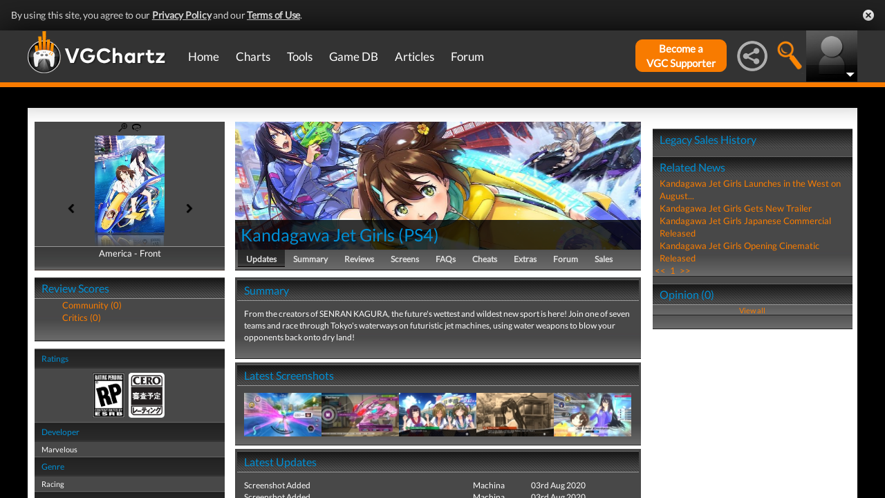

--- FILE ---
content_type: text/html; charset=UTF-8
request_url: https://www.vgchartz.com/games/outgamescore.php
body_size: 77
content:
<ul class="gRvPnavigation">
        <li onclick="FormPage('/games/outgamescore.php','type=User&id=225400','gamescore',0);return false;">Community (0)</li>
        <li onclick="FormPage('/games/outgamescore.php','type=Critic&id=225400','gamescore',0);return false;">Critics (0)</li>
      </ul>
      <div id="gameReviewWrapper"></div>

--- FILE ---
content_type: text/html; charset=iso-8859-1
request_url: https://www.vgchartz.com/games/gamerelatednews.php
body_size: 366
content:
<div id="relatedNewsBox">
          <h1 style="border-bottom:0px;">Related News</h1><div id="relatedNewsRow">
            <a href="https://www.vgchartz.com/article/444516/kandagawa-jet-girls-launches-in-the-west-on-august-25/" style="font-weight:normal;">Kandagawa Jet Girls Launches in the West on August...</a>
          </div><div id="relatedNewsRow">
            <a href="https://www.vgchartz.com/article/440955/kandagawa-jet-girls-gets-new-trailer/" style="font-weight:normal;">Kandagawa Jet Girls Gets New Trailer</a>
          </div><div id="relatedNewsRow">
            <a href="https://www.vgchartz.com/article/440815/kandagawa-jet-girls-japanese-commercial-released/" style="font-weight:normal;">Kandagawa Jet Girls Japanese Commercial Released</a>
          </div><div id="relatedNewsRow">
            <a href="https://www.vgchartz.com/article/440653/kandagawa-jet-girls-opening-cinematic-released/" style="font-weight:normal;">Kandagawa Jet Girls Opening Cinematic Released</a>
          </div><div id="HPRow"><span><a href="#" onclick="FormPage('/games/gamerelatednews.php','page=1&gameid=225400','relatedNews',0);return false;">&nbsp;<<&nbsp;</a></span><span><a class="selected" href="#" onclick="FormPage('/games/gamerelatednews.php','page=1&gameid=225400','relatedNews',0);return false;">&nbsp;1&nbsp;</a></span><span><a href="#" onclick="FormPage('/games/gamerelatednews.php','page=1&gameid=225400','relatedNews',0);return false;">&nbsp;>>&nbsp;</a></span></div>
      </div>

--- FILE ---
content_type: application/javascript
request_url: https://hb.vntsm.com/v4/live/vms/68723.js
body_size: 2671
content:
"use strict";(self.__VM_WPK_C_LR__m=self.__VM_WPK_C_LR__m||[]).push([[68723],{5143:(e,r,t)=>{t.r(r),t.d(r,{spec:()=>y});var n=t(80296),i=t(45458),a=t(64467),o=t(79675),s=t(90869),u=t(70433),d=t(63172),c=t(75203),p=t(87037);function l(e,r){var t=Object.keys(e);if(Object.getOwnPropertySymbols){var n=Object.getOwnPropertySymbols(e);r&&(n=n.filter(function(r){return Object.getOwnPropertyDescriptor(e,r).enumerable})),t.push.apply(t,n)}return t}function f(e){for(var r=1;r<arguments.length;r++){var t=null!=arguments[r]?arguments[r]:{};r%2?l(Object(t),!0).forEach(function(r){(0,a.A)(e,r,t[r])}):Object.getOwnPropertyDescriptors?Object.defineProperties(e,Object.getOwnPropertyDescriptors(t)):l(Object(t)).forEach(function(r){Object.defineProperty(e,r,Object.getOwnPropertyDescriptor(t,r))})}return e}var m=f(f({},t(97845).Z),{},{placement:function(e){return(0,s.isInteger)(e)&&e>=1&&e<=5},plcmt:function(e){return(0,s.isInteger)(e)&&e>=1&&e<=4},delivery:function(e){return Array.isArray(e)&&e.every(function(e){return e>=1&&e<=3})},pos:function(e){return(0,s.isInteger)(e)&&e>=1&&e<=7}}),g={mimes:m.mimes,maxduration:m.maxduration,protocols:m.protocols},y={code:"sovrn",supportedMediaTypes:[p.D4,p.G_],gvlid:13,isBidRequestValid:function(e){var r,t=null==e||null===(r=e.mediaTypes)||void 0===r?void 0:r.video;return!(!e.params.tagid||isNaN(parseFloat(e.params.tagid))||!isFinite(e.params.tagid)||t&&!Object.keys(g).every(function(e){return g[e](t[e])}))},buildRequests:function(e,r){try{var t,n,i,a,o,c=[];(0,s._each)(e,function(e){var t,d;!a&&e.userIdAsEids&&(a=e.userIdAsEids).forEach(function(e){e.uids&&e.uids[0]&&"criteo.com"===e.source&&(o=e.uids[0].id)}),e.schain&&(i=i||e.schain),n=n||(0,s.getBidIdParameter)("iv",e.params);var p={adunitcode:e.adUnitCode,id:e.bidId,tagid:String((0,s.getBidIdParameter)("tagid",e.params)),bidfloor:v(e)};if((0,u.A)(e,"mediaTypes.banner")){var l=(0,u.A)(e,"mediaTypes.banner.sizes")||e.sizes,g=(l=(l=(0,s.isArray)(l)&&(0,s.isArray)(l[0])?l:[l]).filter(function(e){return(0,s.isArray)(e)})).map(function(e){return{w:parseInt(e[0],10),h:parseInt(e[1],10)}});p.banner={format:g,w:1,h:1}}(0,u.A)(e,"mediaTypes.video")&&(p.video=function(e){var r={},t=(0,u.A)(e,"sizes"),n=(0,u.A)(e,"mediaTypes.video",{}),i=(0,u.A)(e,"params.video",{}),a={};if(t){var o=Array.isArray(t[0])?t[0]:t;a.w=o[0],a.h=o[1]}else if(Array.isArray(n.playerSize)){var d=Array.isArray(n.playerSize[0])?n.playerSize[0]:n.playerSize;a.w=d[0],a.h=d[1]}var c=f(f(f({},a),n),i);return Object.keys(m).forEach(function(e){c.hasOwnProperty(e)&&(m[e](c[e])?r[e]=c[e]:(0,s.logWarn)("The OpenRTB video param ".concat(e," has been skipped due to misformating. Please refer to OpenRTB 2.5 spec.")))}),r}(e)),p.ext=(0,s.getBidIdParameter)("ext",e.ortb2Imp)||void 0;var y=(0,s.getBidIdParameter)("segments",e.params);y&&(p.ext=p.ext||{},p.ext.deals=y.split(",").map(function(e){return e.trim()}));var b,h=null==e||null===(t=e.ortb2Imp)||void 0===t||null===(t=t.ext)||void 0===t?void 0:t.ae;null!==(d=r.paapi)&&void 0!==d&&d.enabled&&(0,s.isInteger)(h)?(p.ext=p.ext||{},p.ext.ae=h):null!==(b=p.ext)&&void 0!==b&&b.ae&&delete p.ext.ae,c.push(p)});var p=r.ortb2||{},l=p.site||{};l.page=r.refererInfo.page,l.domain=r.refererInfo.domain;var g=(0,u.A)(r,"timeout"),y={id:(0,s.getUniqueIdentifierStr)(),imp:c,site:l,user:p.user||{},tmax:g};i&&(y.source={ext:{schain:i}});var b=(0,u.A)(r,"ortb2.source.tid");b&&(0,d.J)(y,"source.tid",b),(0,u.A)(r,"ortb2.regs.coppa")&&(0,d.J)(y,"regs.coppa",1);var h=(0,u.A)(r,"ortb2.bcat");h&&(0,d.J)(y,"bcat",h),r.gdprConsent&&((0,d.J)(y,"regs.ext.gdpr",+r.gdprConsent.gdprApplies),(0,d.J)(y,"user.ext.consent",r.gdprConsent.consentString)),r.uspConsent&&(0,d.J)(y,"regs.ext.us_privacy",r.uspConsent),r.gppConsent&&((0,d.J)(y,"regs.gpp",r.gppConsent.gppString),(0,d.J)(y,"regs.gpp_sid",r.gppConsent.applicableSections)),null!=r&&null!==(t=r.ortb2)&&void 0!==t&&t.device&&(y.device=y.device||{},(0,s.mergeDeep)(y.device,r.ortb2.device)),a&&((0,d.J)(y,"user.ext.eids",a),o&&(0,d.J)(y,"user.ext.prebid_criteoid",o));var A="https://ap.lijit.com/rtb/bid?src=prebid_prebid_9.53.2";return n&&(A+="&iv=".concat(n)),{method:"POST",url:A,data:JSON.stringify(y),options:{contentType:"text/plain"}}}catch(e){(0,s.logError)("Could not build bidrequest, error deatils:",e)}},interpretResponse:function(e){var r=e.body,t=r.id,a=r.seatbid,o=r.ext;if(!t||!a||!Array.isArray(a))return[];try{var u=a.filter(function(e){return e}).map(function(e){return e.bid.map(function(e){var r,t={requestId:e.impid,cpm:parseFloat(e.price),width:parseInt(e.w),height:parseInt(e.h),creativeId:e.crid||e.id,dealId:e.dealid||null,currency:"USD",netRevenue:!0,mediaType:2==e.mtype?p.G_:p.D4,ttl:(null===(r=e.ext)||void 0===r?void 0:r.ttl)||90,meta:{advertiserDomains:e&&e.adomain?e.adomain:[]}};return 2==e.mtype?t.vastXml=decodeURIComponent(e.adm):t.ad=e.nurl?decodeURIComponent("".concat(e.adm,'<img src="').concat(e.nurl,'">')):decodeURIComponent(e.adm),t})}).flat(),d=null;if((0,s.isArray)(null==o?void 0:o.igbid)){var c=o.seller,l=o.decisionLogicUrl,f=o.sellerTimeout;o.igbid.filter(function(e){return r=e,!(0,s.isEmptyStr)(r.impid)&&(0,s.isArray)(r.igbuyer)&&r.igbuyer.length;var r}).forEach(function(e){var r={};e.igbuyer.filter(function(e){return r=e,!(0,s.isEmptyStr)(r.igdomain);var r}).forEach(function(e){r[e.igdomain]=e.buyerdata});var t=(0,i.A)(Object.keys(r));t.length&&((d=d||{})[e.impid]={seller:c,decisionLogicUrl:l,sellerTimeout:f,interestGroupBuyers:t,perBuyerSignals:r})})}return d?{bids:u,paapi:d=Object.entries(d).map(function(e){var r=(0,n.A)(e,2),t=r[0],i=r[1];return{bidId:t,config:Object.assign({auctionSignals:{}},i)}})}:u}catch(e){return(0,s.logError)("Could not interpret bidresponse, error details:",e),e}},getUserSyncs:function(e,r,t,n,i){try{var a=[];if(r&&0!==r.length){if(e.iframeEnabled){var o=r.filter(function(e){return(0,u.A)(e,"body.ext.iid")}).map(function(e){return e.body.ext.iid}),s=[];t&&t.gdprApplies&&"string"==typeof t.consentString&&s.push(["gdpr_consent",t.consentString]),n&&s.push(["us_privacy",n]),i&&(s.push(["gpp",i.gppString]),s.push(["gpp_sid",i.applicableSections])),o[0]&&(s.push(["informer",o[0]]),a.push({type:"iframe",url:"https://ce.lijit.com/beacon?"+s.map(function(e){return e.join("=")}).join("&")}))}e.pixelEnabled&&r.filter(function(e){return(0,u.A)(e,"body.ext.sync.pixels")}).reduce(function(e,r){return e.concat(r.body.ext.sync.pixels)},[]).map(function(e){return e.url}).forEach(function(e){return a.push({type:"image",url:e})})}return a}catch(e){return[]}}};function v(e){var r=e.getFloor&&"function"==typeof e.getFloor?e.getFloor({currency:"USD",mediaType:e.mediaTypes&&e.mediaTypes.banner?"banner":"video",size:"*"}):{},t=parseFloat(null==r?void 0:r.floor);if(!isNaN(t))return t;var n=parseFloat((0,s.getBidIdParameter)("bidfloor",e.params));return isNaN(n)?void 0:n}(0,c.a$)(y),(0,o.E)("sovrnBidAdapter")},97845:(e,r,t)=>{t.d(r,{Z:()=>i,n:()=>a});var n=t(90869),i={mimes:function(e){return Array.isArray(e)&&e.length>0&&e.every(function(e){return"string"==typeof e})},minduration:function(e){return(0,n.isInteger)(e)},maxduration:function(e){return(0,n.isInteger)(e)},protocols:function(e){return Array.isArray(e)&&e.every(function(e){return e>=1&&e<=10})},w:function(e){return(0,n.isInteger)(e)},h:function(e){return(0,n.isInteger)(e)},startdelay:function(e){return(0,n.isInteger)(e)},linearity:function(e){return-1!==[1,2].indexOf(e)},skip:function(e){return-1!==[0,1].indexOf(e)},skipmin:function(e){return(0,n.isInteger)(e)},skipafter:function(e){return(0,n.isInteger)(e)},sequence:function(e){return(0,n.isInteger)(e)},battr:function(e){return Array.isArray(e)&&e.every(function(e){return e>=1&&e<=17})},maxextended:function(e){return(0,n.isInteger)(e)},minbitrate:function(e){return(0,n.isInteger)(e)},maxbitrate:function(e){return(0,n.isInteger)(e)},boxingallowed:function(e){return-1!==[0,1].indexOf(e)},playbackmethod:function(e){return Array.isArray(e)&&e.every(function(e){return e>=1&&e<=6})},playbackend:function(e){return-1!==[1,2,3].indexOf(e)},api:function(e){return Array.isArray(e)&&e.every(function(e){return e>=1&&e<=6})}};function a(e){return{requestId:e&&e.impid?e.impid:void 0,cpm:e&&e.price?e.price:0,width:e&&e.w?e.w:0,height:e&&e.h?e.h:0,ad:e&&e.adm?e.adm:"",meta:{advertiserDomains:e&&e.adomain?e.adomain:[]},creativeId:e&&e.crid?e.crid:void 0,netRevenue:!1,currency:e&&e.cur?e.cur:"USD",ttl:300,dealId:e&&e.dealId?e.dealId:void 0}}}}]);

--- FILE ---
content_type: application/javascript
request_url: https://hb.vntsm.com/v4/live/vms/20404.js
body_size: 2608
content:
"use strict";(self.__VM_WPK_C_LR__m=self.__VM_WPK_C_LR__m||[]).push([[20404],{53644:g=>{g.exports=JSON.parse('{"105260w":1.37,"108kxs":18,"10f1reo":0.09,"10k1k3k":2.65,"10mjgg0":7.45,"10p1csg":2.33,"10z0y68":1.05,"1190jk0":1.69,"11e0c8w":4.25,"11hj40":2.64,"11j04xs":0.41,"11nzxmo":2.97,"11szqbk":2.17,"122zbpc":0.89,"127z4e8":3.45,"12ah0qo":6.65,"12cyx34":1.53,"12myigw":0.25,"12ryb5s":2.81,"12wy3uo":2.49,"131xwjk":5.05,"136xp8g":1.21,"13gxam8":1.85,"13qww00":0.57,"13yel1c":7.05,"140whds":1.93,"14aw2rk":0.65,"14kvo5c":1.29,"14pvgu8":3.85,"14uv9j4":0.01,"14zv280":2.57,"154uuww":2.25,"15eugao":0.97,"15ou1og":1.61,"15wbqps":5.45,"15ytn28":0.33,"163tfr4":2.89,"168t8g0":2.09,"16dt14w":4.65,"16hbsw":2.32,"16istts":0.81,"16ssf7k":1.45,"172s0lc":0.17,"1759wxs":7.85,"177rta8":2.73,"17crlz4":2.41,"17k9b0g":6.25,"17mr7cw":1.13,"17wqsqo":1.77,"186qe4g":0.49,"18bq6tc":3.05,"18gpzi8":2.05,"18qpkw0":0.77,"18z85c":10,"190p69s":1.41,"1986vb4":5.25,"19aornk":0.13,"19fokcg":2.69,"19kod1c":2.37,"19unyf4":1.09,"19znr40":3.65,"1a25ngg":6.85,"1a4njsw":1.73,"1aen56o":0.45,"1aomqkg":2.21,"1aw4fls":6.05,"1aymby8":0.93,"1b8lxc0":1.57,"1bilips":0.29,"1bnlbeo":2.85,"1bq37r4":7.65,"1bsl43k":2.53,"1c2kphc":1.25,"1cckav4":1.89,"1chk3k0":4.45,"1cmjw8w":0.61,"1cwjhmo":1.97,"1d6j30g":0.69,"1dbivpc":3.25,"1de0s1s":6.45,"1dgioe8":1.33,"1dqi9s0":0.05,"1dvi2gw":2.61,"1e0hv5s":2.29,"1e5hnuo":4.85,"1eahgjk":1.01,"1ekh1xc":1.65,"1eugnb4":0.37,"1ezgg00":2.93,"1f1yccg":7.25,"1f4g8ow":2.13,"1fefu2o":0.85,"1foffgg":1.49,"1ftf85c":4.05,"1fyf0u8":0.21,"1g3etj4":2.77,"1g8em80":2.45,"1ggx6o":1.04,"1gie7ls":1.17,"1gsdszk":1.81,"1gzvi0w":5.65,"1h2dedc":0.53,"1h9v3eo":7.15,"1hcczr4":2.03,"1hmcl4w":0.75,"1hwc6io":1.39,"1i1bz7k":3.95,"1i6brwg":0.11,"1ibbklc":2.67,"1igbda8":2.35,"1iqayo0":1.07,"1j0ak1s":1.71,"1j7s934":5.55,"1jaa5fk":0.43,"1jf9y4g":2.99,"1jk9qtc":2.19,"1jp9ji8":4.75,"1ju9c74":0.91,"1k48xkw":1.55,"1ke8iyo":0.27,"1kgqfb4":7.95,"1kj8bnk":2.83,"1ko84cg":2.51,"1kvptds":6.35,"1ky7pq8":1.23,"1l87b40":1.87,"1lgpvk":3.6,"1li6whs":0.59,"1ln6p6o":3.15,"1ls6hvk":1.95,"1m2639c":0.67,"1mc5on4":1.31,"1mjndog":5.15,"1mm5a0w":0.03,"1mr52ps":2.59,"1mw4veo":2.27,"1n64gsg":0.99,"1nb49hc":3.55,"1ndm5ts":6.75,"1ng4268":1.63,"1nq3nk0":0.35,"1nv3g8w":2.91,"1nym80":6.8,"1o038xs":2.11,"1o7kxz4":5.95,"1oa2ubk":0.83,"1ok2fpc":1.47,"1ou2134":0.19,"1oz1ts0":2.75,"1p1jq4g":7.55,"1p41mgw":2.43,"1pe17uo":1.15,"1po0t8g":1.79,"1pt0lxc":4.35,"1py0em8":0.51,"1q80000":2.07,"1qgikg":1.68,"1qhzlds":0.79,"1qmze2o":3.35,"1qphaf4":6.55,"1qrz6rk":1.43,"1r1ys5c":0.15,"1r6yku8":2.71,"1rbydj4":2.39,"1rgy680":4.95,"1rlxyww":1.11,"1rvxkao":1.75,"1s5x5og":0.47,"1sdeups":7.35,"1sfwr28":2.23,"1spwcg0":0.95,"1szvxts":1.59,"1t4vqio":4.15,"1t9vj7k":0.31,"1tevbwg":2.87,"1tjv4lc":2.55,"1ttupz4":1.27,"1u3ubcw":1.91,"1ubc0e8":5.75,"1udtwqo":0.63,"1unti4g":1.99,"1ustatc":4.55,"1uxt3i8":0.71,"1v7sow0":1.35,"1vhsa9s":0.07,"1vka6m8":7.75,"1vms2yo":2.63,"1vrrvnk":2.31,"1vz9kow":6.15,"1w1rh1c":1.03,"1wbr2f4":1.67,"1wlqnsw":0.39,"1wqqghs":2.95,"1wvq96o":2.15,"1x5pukg":0.87,"1xfpfy8":1.51,"1xn74zk":5.35,"1xpp1c0":0.23,"1xuou0w":2.79,"1xzomps":2.47,"1y9o83k":1.19,"1yeo0sg":3.75,"1yh5x4w":6.95,"1yjnthc":1.83,"1ykoow":26,"1ytnev4":0.55,"20g3y8":0.4,"25fwn4":2.96,"2afpc0":2.16,"2hxedc":6,"2iy9s":2,"2kfaps":0.88,"2uew3k":1.52,"2v1d6o":22,"34ehhc":0.24,"39ea68":2.8,"3bw6io":7.6,"3ee2v4":2.48,"3odo8w":1.2,"3umf40":14,"3yd9mo":1.84,"41hn28":30,"43d2bk":4.4,"48cv0g":0.56,"4icge8":1.92,"4r33ls":16,"4sc1s0":0.64,"4xbugw":3.2,"4ztqtc":6.4,"52bn5s":1.28,"5472f4":32,"5hb18g":2.56,"5matxc":2.24,"5ramm8":4.8,"5wafb4":0.96,"61wp34":24,"66a0ow":1.6,"6g9m2o":0.32,"6irif4":8,"6l9erk":2.88,"6nrb40":7.2,"6q97gg":2.08,"6u01z4":20,"708su8":0.8,"7a8e80":1.44,"7f86ww":4,"7k7zls":0.16,"7p7sao":2.72,"7sc5q8":28,"7u7kzk":2.4,"8476dc":1.12,"8e6rr4":1.76,"8ffpxc":12,"8logsg":5.6,"8o6d4w":0.48,"8y5yio":2.04,"935r7k":4.6,"985jwg":0.76,"99ei2o":11,"9g9q0w":27,"9i55a8":1.4,"9s4qo0":0.12,"9umn0g":7.8,"9x4jcw":2.68,"a24c1s":2.36,"a9m134":6.2,"ac3xfk":1.08,"afury8":19,"am3itc":1.72,"asyqrk":35,"aw3474":0.44,"b12ww0":3,"b62pkw":2.2,"bcbgg0":15,"bg2ayo":0.92,"bq1wcg":1.56,"bxjlds":5.4,"c01hq8":0.28,"c1wwzk":31,"c51af4":2.84,"ca1340":2.52,"cank74":23,"cijnk":0.72,"ck0ohs":1.24,"cp0h6o":3.8,"cridj4":7,"cu09vk":1.88,"d3zv9c":0.6,"ddzgn4":1.96,"djlqf4":25,"dlh5og":5.8,"dnz20w":0.68,"dxyneo":1.32,"e0gjr4":9,"e7y8sg":0.04,"ecy1hc":2.6,"effxts":7.4,"ehxu68":2.28,"ejt9fk":33,"erxfk0":1,"f0o2rk":17,"f1x0xs":1.64,"f6wtmo":4.2,"fbwmbk":0.36,"fgwf0g":2.92,"flw7pc":2.12,"fvvt34":0.84,"fz06io":29,"g0vls0":3.4,"g3di4g":6.6,"g5vegw":1.48,"gfuzuo":0.2,"gkusjk":2.76,"gm3qps":13,"gpul8g":2.44,"guudxc":5,"gzu6m8":1.16,"h9ts00":1.8,"hjtdds":0.52,"hkfugw":21,"htsyrk":2.02,"i3sk5c":0.74,"i8scu8":3.3,"iba96o":6.5,"ids5j4":1.38,"inrqww":0.1,"isrjls":2.66,"ixrcao":2.34,"j2r4zk":4.9,"j7qxog":1.06,"jdrls":34,"jhqj28":1.7,"jnz9xc":14.5,"jrq4g0":0.42,"jwpx4w":2.98,"jz7thc":7.3,"k1ppts":2.18,"kbpb7k":0.9,"klowlc":1.54,"kqopa8":4.1,"kvohz4":0.26,"kwxg5c":10.5,"l0oao0":2.82,"l5o3cw":2.5,"lfnoqo":1.22,"lpna4g":1.86,"lx4z5s":5.7,"lzmvi8":0.58,"m3dq0w":18.5,"m9mgw0":1.94,"mem9kw":4.5,"mi51c":1.36,"mjm29s":0.66,"mtlnnk":1.3,"n3l91c":0.02,"n635ds":7.7,"n8l1q8":2.58,"ndkuf4":2.26,"netslc":12.5,"nl2jgg":6.1,"nnkfsw":0.98,"nxk16o":1.62,"o7jmkg":0.34,"ocjf9c":2.9,"ohj7y8":2.1,"oritc0":0.82,"ou0pog":8.5,"p1ieps":1.46,"p903r4":5.3,"pbi03k":0.18,"pghssg":2.74,"plhlhc":2.42,"pu88ow":16.5,"pvh6v4":1.14,"q0gzk0":3.7,"q2yvwg":6.9,"q5gs8w":1.78,"qfgdmo":0.5,"qpfz0g":2.06,"qwxo1s":5.9,"qzfke8":0.78,"r9f5s0":1.42,"ri5szk":15.5,"rjer5s":0.14,"roejuo":2.7,"rqwg74":7.5,"rtecjk":2.38,"s3dxxc":1.1,"sddjb4":1.74,"sidc00":4.3,"snd4ow":0.46,"sxcq2o":2.22,"t7cbgg":0.94,"tcc45c":3.5,"teu0hs":6.7,"thbwu8":1.58,"tl2rcw":19.5,"trbi80":0.3,"twbaww":2.86,"tzu2o":5.2,"u1b3ls":2.54,"u6awao":5.1,"ubaozk":1.26,"ucjn5s":11.5,"ulaadc":1.9,"uv9vr4":0.62,"v2rksg":7.1,"v59h4w":1.98,"vf92io":0.7,"vlhtds":13.5,"vp8nwg":1.34,"vu8glc":3.9,"vz89a8":0.06,"w481z4":2.62,"w97uo0":2.3,"whqf4":0.08,"wj7g1s":1.02,"wt71fk":1.66,"x0oqgw":5.5,"x36mtc":0.38,"x86fi8":2.94,"xbxa0w":17.5,"xd6874":2.14,"xi60w0":4.7,"xn5tkw":0.86,"xx5eyo":1.5,"y750cg":0.22,"y9mwow":7.9,"yc4t1c":2.78,"yh4lq8":2.46,"yomark":6.3,"yr4740":1.18,"z13shs":1.82,"z3lou8":9.5,"zb3dvk":0.54,"zg36kg":3.1,"zl2z9c":2.01,"zskoao":5.85,"zv2kn4":0.73,"pe562o":36,"1jjsjcw":36.1}')}}]);